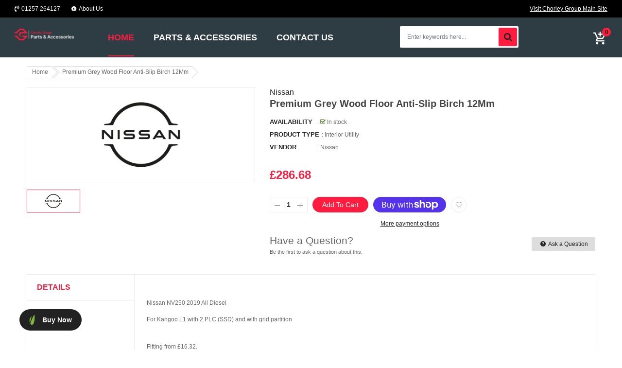

--- FILE ---
content_type: text/css
request_url: https://chorleygrouponline.co.uk/cdn/shop/t/8/assets/home-style.scss.css?v=121458604070878484751705336095
body_size: 5131
content:
@-webkit-keyframes color-change{0%{color:red}50%{color:#00f}to{color:red}}@-moz-keyframes color-change{0%{color:red}50%{color:#00f}to{color:red}}@-ms-keyframes color-change{0%{color:red}50%{color:#00f}to{color:red}}@-o-keyframes color-change{0%{color:red}50%{color:#00f}to{color:red}}@keyframes color-change{0%{color:red}50%{color:#00f}to{color:red}}.inline{display:inline-block}.header.header-style1 .dropdown-toggle:after{display:none}.header.header-style1 .header-top{background-color:#000;color:#fff;line-height:36px;font-size:12px;height:36px;padding:0 30px}.header.header-style1 .header-top #menu-menu-top-left1{float:left}.header.header-style1 .header-top .promotion-header a{text-decoration:underline}.header.header-style1 .header-top .header-links li{display:inline-block;margin-right:20px}.header.header-style1 .header-top .header-links li a i{padding-right:5px}.header.header-style1 .header-top .contain{display:inline-block;width:100%}.header.header-style1 .header-top a{color:#fff}.header.header-style1 .header-top a:hover{color:#ff1c3e}.header.header-style1 .header-top .toplink-item{display:inline-block;position:relative;padding-right:20px}.header.header-style1 .header-top .toplink-item .fa{padding-right:5px;font-size:12px;vertical-align:middle;line-height:36px}.header.header-style1 .sub-menu-right li{display:inline-block;position:relative;padding:0 10px}.header.header-style1 .sub-menu-right li:before{content:"";display:inline-block;height:15px;width:1px;position:absolute;right:0;bottom:13px;background:#0000}.header.header-style1 .sub-menu-right li:last-child{padding-right:0}.header.header-style1 .sub-menu-right li:last-child:before{display:none}.header.header-style1 .language-theme img{height:9px;vertical-align:inherit;margin-right:5px}.header.header-style1 .language-theme .dropdown-menu{top:calc(100% + 0px);min-width:7rem;width:100%}.header.header-style1 .language-theme .dropdown-menu li{border-bottom:1px solid #eaeaea}.header.header-style1 .language-theme .dropdown-menu li:last-child{border-bottom:none}.header.header-style1 .language-theme .dropdown-menu li a{font-size:12px;padding:2px 0;display:block;color:#444}.header.header-style1 .language-theme .dropdown-menu li a:hover{color:#ff1c3e}.header.header-style1 .language-theme .dropdown-menu li a img{padding-right:5px;vertical-align:unset}.header.header-style1 .language-theme .btn{background-color:transparent;border:0;padding:0;font-size:12px;color:#fff;text-transform:uppercase}.header.header-style1 .language-theme .btn:hover{color:#ff1c3e!important}.header.header-style1 .language-theme .btn span.fa{position:relative;top:1px;left:1px;color:#fff}.header.header-style1 .language-theme .btn:focus,.header.header-style1 .language-theme .btn:active{background:transparent;color:inhert;outline:none;box-shadow:none}.header.header-style1 .currency-wrapper{position:relative}.header.header-style1 .currency-wrapper label{color:#fff;text-transform:uppercase;font-size:12px}.header.header-style1 .currency-wrapper .currency-Picker{color:#fff;position:absolute;top:0;right:0;z-index:100;min-height:100%;width:100%}.header.header-style1 .currency-wrapper .currency-Picker:hover{color:#ff1c3e}.header.header-style1 .currency-wrapper .currency-Picker>a{opacity:0;display:block}.header.header-style1 .currency-wrapper .currency-Picker .drop-left{padding:12px 22px 12px 15px}.header.header-style1 .currency-wrapper .currency-Picker .drop-left a{font-size:12px;padding:2px 0;display:block;color:#444}.header.header-style1 .currency-wrapper .currency-Picker .drop-left a:hover{color:#ff1c3e}.header.header-style1 .currency-wrapper .currency-Picker .fa{position:relative;top:2px}.header.header-style1 .currency-wrapper:hover .currency-picker__wrapper .currency-picker{color:#ff1c3e}.header.header-style1 .currency-wrapper .dropdown-content{position:absolute;top:calc(100% + 0px);left:0;min-width:66px;width:101%;padding:5px 0;font-size:13px;text-align:left;list-style:none;background-color:#fff;border:1px solid #ddd;-webkit-box-shadow:0 2px 6px rgba(0,0,0,.1);box-shadow:0 2px 6px #0000001a;display:none}.header.header-style1 .currency-wrapper .dropdown-content>li{line-height:20px;border-bottom:1px solid #eaeaea}.header.header-style1 .currency-wrapper .dropdown-content>li:last-child{border-bottom:none}.header.header-style1 .currency-wrapper .dropdown-content.active{z-index:99;opacity:1;visibility:visible;top:100%}.header.header-style1 .search-header-w{position:relative;z-index:2;float:left;padding-right:40px}.header.header-style1 .search-header-w .btn-search-mobi{background:#ff1c3e;color:#fff;width:40px;height:40px;border-radius:100%;line-height:40px;padding:0}.header.header-style1 .search-header-w .btn-search-mobi:hover{background:#e80023}.header.header-style1 .search-header-w .btn-search-mobi.active .fa-search:before{content:"\f00d"}.header.header-style1 .search-header-w .form_search{z-index:1;position:relative}.header.header-style1 .search-header-w .form_search .open-search-bar.dropdown-toggle{font-size:12px;width:50px;text-align:center;color:#fff;cursor:pointer}@media (min-width: 992px) and (max-width: 1199px){.header.header-style1 .search-header-w .form_search .open-search-bar.dropdown-toggle{width:40px}}.header.header-style1 .search-header-w .form_search .open-search-bar.dropdown-toggle:hover{color:#ff1c3e}.header.header-style1 .search-header-w .form_search .open-search-bar.dropdown-toggle:after{display:none}.header.header-style1 .search-header-w .formSearch{padding:0;background:#fff;border-radius:3px}.header.header-style1 .search-header-w .form-control{padding-left:15px;padding-right:45px;height:44px;color:#666;border-radius:3px;display:inline-block;width:100%;border:none;box-shadow:none}.header.header-style1 .search-header-w .btn-search{border:none;height:38px;text-align:center;line-height:38px;padding:0;font-size:18px;color:#222;width:38px;background:#ff1c3e;box-shadow:none;border-radius:3px;position:absolute;top:3px;right:3px}.header.header-style1 .search-header-w .btn-search:hover{background:#e80023}.header.header-style1 .navbar-logo{width:10%}.header.header-style1 .search-header-w{width:20%;padding:18px 0 20px}@media (min-width: 1650px){.header.header-style1 .search-header-w{width:35%}}.header.header-style1 .middle-right{width:15%;padding-top:23px}@media (min-width: 992px) and (max-width: 1199px){.header.header-style1 .middle-right{width:6%}}@media (min-width: 1200px){.header.header-style1 .main-megamenu ul.nav{padding-left:70px}}.header.header-style1 .horizontal_menu{width:55%;float:left;position:relative}@media (min-width: 1650px){.header.header-style1 .horizontal_menu{width:40%}}@media (min-width: 992px) and (max-width: 1199px){.header.header-style1 .horizontal_menu{width:64%}}.header.header-style1 .horizontal_menu #shopify-section-ss-mainmenu{margin:0 auto}.header.header-style1 .horizontal_menu #shopify-section-ss-mainmenu .ss_menu_lv1:first-child a .ss_megamenu_title{color:#ff1c3e}.header.header-style1 .horizontal_menu #shopify-section-ss-mainmenu .ss_menu_lv1:first-child a .ss_megamenu_title:before{width:100%}.header.header-style1 .horizontal_menu #shopify-section-ss-mainmenu .ss_menu_lv1{padding:28px 0;margin-right:40px;border-radius:0}.header.header-style1 .horizontal_menu #shopify-section-ss-mainmenu .ss_menu_lv1 a .ss_megamenu_title{position:relative;padding:29px 0}.header.header-style1 .horizontal_menu #shopify-section-ss-mainmenu .ss_menu_lv1 a .ss_megamenu_title:before{content:"";width:0;height:2px;background:#ff1c3e;position:absolute;bottom:0;left:0;-webkit-transition:all .5s;-moz-transition:all .5s;-ms-transition:all .5s;-o-transition:all .5s;transition:all .5s}.header.header-style1 .horizontal_menu #shopify-section-ss-mainmenu .ss_menu_lv1:hover a .ss_megamenu_title:before{width:100%}.header.header-style1 .horizontal_menu #shopify-section-ss-mainmenu .ss_menu_lv1:hover a .ss_megamenu_title{color:#ff1c3e}.header.header-style1 .horizontal_menu #shopify-section-ss-mainmenu .ss_menu_lv1 .products-listing .product-layout .product-item{padding:0 10px}.header.header-style1 .horizontal_menu #shopify-section-ss-mainmenu .ss_menu_lv1 .products-listing .product-layout .product-item .button-link{line-height:37px}.header.header-style1 .horizontal_menu #shopify-section-ss-mainmenu .ss_menu_lv1 .products-listing .product-layout .product-item .button-link .btn_df{font-size:14px}.header.header-style1 .horizontal_menu #shopify-section-ss-mainmenu .ss_menu_lv1 .products-listing .product-layout .product-item .right-block{padding:0}.header.header-style1 .horizontal_menu #shopify-section-ss-mainmenu .ss_menu_lv1 .products-listing .product-layout .product-item .right-block .caption h4{margin-top:14px}.header.header-style1 .horizontal_menu #shopify-section-ss-mainmenu .ss_menu_lv1 .products-listing .product-layout .product-item .right-block .caption h4 a{font-size:15px}.header.header-style1 .horizontal_menu #shopify-section-ss-mainmenu .ss_menu_lv1 .products-listing .product-layout .product-item .right-block .price-new{font-size:18px}.header.header-style1 .horizontal_menu #shopify-section-ss-mainmenu .ss_menu_lv1 .products-listing .product-layout .product-item .right-block .price-old{font-size:16px}.header.header-style1 .header-middle{width:100%;text-align:center;z-index:3;background:#2e3d43;padding:0 30px;display:inline-flex}.header.header-style1 .header-middle .inner{float:right;text-align:left}.header.header-style1 .header-middle .sign-account{margin-right:35px;line-height:18px;float:left}@media (min-width: 992px) and (max-width: 1199px){.header.header-style1 .header-middle .sign-account{display:none}}.header.header-style1 .header-middle .sign-account .hello{font-size:11px;color:#fff}.header.header-style1 .header-middle .sign-account .account{position:relative}.header.header-style1 .header-middle .sign-account .account>a{color:#fff;font-weight:700}.header.header-style1 .header-middle .sign-account .account>a:hover{color:#ff1c3e}.header.header-style1 .header-middle .returns{margin-right:35px;line-height:18px;float:left}@media (max-width: 1650px){.header.header-style1 .header-middle .returns{display:none}}.header.header-style1 .header-middle .returns .lnk1{font-size:12px}.header.header-style1 .header-middle .returns .lnk2{font-weight:700}.header.header-style1 .header-middle .returns a{color:#fff}.header.header-style1 .header-middle .returns a:hover{color:#ff1c3e}.header.header-style1 .header-middle .cart{display:inline-block;position:relative;float:right}.header.header-style1 .header-middle .cart .fa{padding-right:5px;font-size:16px;vertical-align:middle;line-height:36px}.header.header-style1 .header-middle .minicart-header{padding:5px 0}.header.header-style1 .header-middle .minicart-header .site-header__carts{color:#fff}.header.header-style1 .header-middle .minicart-header i{vertical-align:middle;display:block;margin-bottom:10px;font-size:30px}.header.header-style1 .header-middle .minicart-header .cart-title{font-size:14px;text-transform:uppercase;font-weight:600;color:#111;margin-bottom:2px;display:none}.header.header-style1 .header-middle .minicart-header .items{display:none}.header.header-style1 .header-middle .minicart-header .cout_cart{font-size:12px;color:#111;font-weight:600;position:absolute;right:-7px;top:-2px;background-color:#ff1c3e;width:18px;height:18px;line-height:18px;border-radius:50%;text-align:center}.header.header-style1 .header-middle .minicart-header .cart-total{display:none}.header.header-style1 .header-middle .minicart-header .block-content{position:absolute;top:100%;right:0;left:inherit;z-index:99;background:#fff;overflow:hidden;width:300px;height:auto;border:none;border-radius:0;padding:0}.header.header-style1 .header-middle .minicart-header .block-content .no-items{color:#222;padding:20px;text-align:center}.header.header-style1 .header-middle .minicart-header .block-content .no-items .text-continue{font-size:13px;text-transform:uppercase}.header.header-style1 .header-middle .minicart-header .block-content .head-minicart{background-color:#ff1c3e;color:#fff;height:40px;line-height:40px;padding:0 24px;font-size:116.6%;display:none}.header.header-style1 .header-middle .minicart-header .block-content .head-minicart .label-products{float:left}.header.header-style1 .header-middle .minicart-header .block-content .head-minicart .label-price{float:right}.header.header-style1 .header-middle .minicart-header .block-content .mini-products-list{max-height:330px;overflow-y:auto;overflow-x:hidden;padding:20px 10px 20px 15px;background-color:#f2f2f2;display:block!important}.header.header-style1 .header-middle .minicart-header .block-content .mini-products-list .product-details{position:relative;float:left;display:table;width:calc(100% - 80px)}.header.header-style1 .header-middle .minicart-header .block-content .mini-products-list .product-details .inner-left{margin:0;vertical-align:top;text-align:left;line-height:20px}.header.header-style1 .header-middle .minicart-header .block-content .mini-products-list .product-details .inner-left .option{color:#666;font-size:15px}.header.header-style1 .header-middle .minicart-header .block-content .mini-products-list .product-details .product-price{text-align:left}.header.header-style1 .header-middle .minicart-header .block-content .mini-products-list .item .product-price .price{font-weight:700;color:#222}.header.header-style1 .header-middle .minicart-header .block-content .mini-products-list li.item a.btn-remove{position:absolute;right:-5px;bottom:-7px}.header.header-style1 .header-middle .minicart-header .block-content .mini-products-list li.item .product-name{margin:0;line-height:16px}.header.header-style1 .header-middle .minicart-header .block-content .mini-products-list li.item .product-name a{color:#000;line-height:100%;font-weight:500;font-size:13px}.header.header-style1 .header-middle .minicart-header .block-content .mini-products-list li.item .product-name a:hover{color:#ff1c3e}.header.header-style1 .header-middle .minicart-header .block-content .mini-products-list .product-image{border:1px solid #ebebeb;display:block}.header.header-style1 .header-middle .minicart-header .block-content .mini-products-list li.item{width:100%;display:table}.header.header-style1 .header-middle .minicart-header .block-content .mini-products-list li.item a.btn-remove{background:url(//chorleygrouponline.co.uk/cdn/shop/t/8/assets/del-minicart.png?v=133976330336088215651624004139) no-repeat;width:17px;height:16px}.header.header-style1 .header-middle .minicart-header .block-content .mini-products-list li.item~li{padding-top:20px}.header.header-style1 .header-middle .minicart-header .block-content .mini-products-list .product-img-wrap{position:relative;float:left;width:70px;margin-right:10px;display:table-cell;min-width:70px}.header.header-style1 .header-middle .minicart-header .block-content .bottom-action .price-total-w{border-top:1px solid #ebebeb;border-bottom:1px solid #ebebeb;padding:10px 15px;color:#222;font-weight:700;text-transform:uppercase;font-size:13px}.header.header-style1 .header-middle .minicart-header .block-content .bottom-action .price-total-w .price-total{float:right;font-size:16px;color:#ff1c3e}.header.header-style1 .header-middle .minicart-header .block-content .bottom-action .button-wrapper{padding:20px 23px;display:inline-block;text-align:left;display:flex;overflow:hidden}.header.header-style1 .header-middle .minicart-header .block-content .bottom-action .button-wrapper a:hover{cursor:pointer}.header.header-style1 .header-middle .minicart-header .block-content .bottom-action .button-wrapper .link-button{background-color:#fff;color:#222;font-weight:400;text-transform:uppercase;padding:5px 15px;margin-left:10px;margin-top:12px;border-radius:0;border:2px solid #222;font-size:13px}.header.header-style1 .header-middle .minicart-header .block-content .bottom-action .button-wrapper .link-button:hover{background:#ff1c3e;border-color:#ff1c3e;color:#222}.header.header-style1 .header-middle .minicart-header .block-content .bottom-action .button-wrapper .link-button.btn-gotocart{margin-left:0}.header.header-style1 .header-middle .minicart-header .block-content .price-total-w .label-price-total{float:left}.header.header-style1 .header-middle .minicart-header .product-details-bottom{font-size:91.6%;color:#666}.header.header-style1 .header-middle .minicart-header .product-details-bottom .price{margin-left:10px}.header.header-style1 .header-middle .minicart-header .subtotal .label{font-weight:400;vertical-align:middle}.header.header-style1 .header-middle .minicart-header .actions{text-align:center;background:#fff;padding:0}.header.header-style1 .header-middle .minicart-header .actions button.button.btn-update{margin-right:0}.header.header-style1 .header-middle .minicart-header .block-content .actions .more-desc{display:inline-block;float:left;line-height:38px;font-size:133.3%;font-weight:700;text-transform:uppercase;padding-left:15px}.header.header-style1 .header-middle .minicart-header .block-content .mini-products-list .product-details .short-description{margin-top:10px}.header.header-style1 .header-middle .minicart-header .block-content .mini-products-list .product-details-bottom strong{font-weight:400}.header.header-style1 .header-middle .minicart-header .block-content .bottom-action .button{overflow:visibler}.header.header-style1 .header-middle .minicart-header .actions button.button{float:none}.header.header-style1 .header-middle .minicart-header .shopcart:after{display:none}.header.header-style1 .header-middle .minicart-header .shopcart .cart_ico{float:left;text-align:center;position:relative;cursor:pointer;padding:26px 24px;background:#ff1c3e;height:96px;border-top-right-radius:6px;border-bottom-right-radius:6px}.header.header-style1 .header-middle .minicart-header .shopcart .cart_ico .fa{font-size:45px;color:#fff}.header.header-style1 .header-middle .navbar-logo{float:left}@media (max-width: 991px){.header.header-style1 .header-middle .navbar-logo{display:none}}.header.header-style1 .header-middle .navbar-logo .site-header-logo{padding:23px 0 15px}@media (min-width: 992px) and (max-width: 1199px){.header.header-style1 .header-middle .navbar-logo .site-header-logo .site-header-logo-image img{width:95%}}.header.header-style1 .header-middle .navbar-logo .site-header-logo h2{padding:0;margin:0}.header.header-style1 .header-middle .navbar-logo .site-header-logo h2 a{color:#fff;text-transform:uppercase}@media (max-width: 1199px){.header.header-style1 .header-middle .navbar-logo{max-width:122px}.header.header-style1 .header-middle .navbar-logo .site-header-logo{padding:29px 0 15px}}.header.header-style1 .middle-right{float:right}.header.header-style1 .header-bottom{text-align:center;background:#2e3d43;color:#fff;padding:10px}.header.header-style1 .header-bottom ul li{display:inline-block;position:relative;padding:0 20px;line-height:20px;border-right:1px solid #fff}.header.header-style1 .header-bottom ul li:last-child{border:none}.header.header-style1 .header-bottom ul li .more{color:#fff;text-decoration:underline}.header.header-style1 .header-bottom ul li .more:hover{color:#ff1c3e}@media (min-width: 992px){.header.header-style1 .main-wrap{position:relative}.header.header-style1 .main-megamenu ul.nav>li.dropdown{position:relative}.header.header-style1 .main-megamenu ul.nav>li>a{font-weight:600;color:#fff;text-transform:uppercase;position:relative;background:transparent}}@media (min-width: 992px){.header-fixed.stickytop .compad_hidden{display:none!important}.header-fixed.stickytop .header-center{box-shadow:1px 0 24px #00000012;padding:20px 0;position:fixed;transition:all .3s ease;top:0!important;left:0;right:0;background:#fff;display:inline-block;z-index:5;box-shadow:0 0 3px #0c0d0e1a,0 4px 20px #0c0d0e09,0 1px 1px #0c0d0e06}.header-fixed.stickytop .header-center .horizontal_menu{padding-left:0}.header.header-style1 .vertical-content:hover .vertical-wrapper{visibility:visible;opacity:1;display:block}.header.header-style1 .vertical-wrapper{visibility:hidden;opacity:0;display:none;top:100%!important;width:100%;position:absolute;background:#fff;left:0;z-index:3}}@media (min-width: 992px) and (min-width: 1200px){.template-index .header.header-style1 .vertical-wrapper{visibility:visible;opacity:1;display:block;top:100%!important;left:0;z-index:3;width:100%;position:absolute}}.currency-picker__wrapper{position:relative;margin:0;vertical-align:middle;display:flex}.currency-picker__wrapper .currency-picker__label{display:none}.currency-picker__wrapper .fa{margin:0 5px;line-height:42px}.currency-picker__wrapper .currency-picker{margin:0;font-weight:400;position:relative;-webkit-appearance:none;-moz-appearance:none;appearance:none;background:transparent;color:#fff;border:none}.currency-picker__wrapper .currency-picker:hover{color:#ff1c3e}.logo-mobiles{padding-top:10px;padding-left:37px}div.mobile-menu{-webkit-transform:translateZ(0);will-change:transform;display:block;width:300px;position:fixed;top:0;bottom:0;left:-300px;z-index:99;overflow-y:auto;overflow-x:hidden;-webkit-overflow-scrolling:auto;background-color:#232528;visibility:hidden;opacity:0;-webkit-transition:all .4s cubic-bezier(.46,.01,.32,1);-moz-transition:all .4s cubic-bezier(.46,.01,.32,1);-ms-transition:all .4s cubic-bezier(.46,.01,.32,1);-o-transition:all .4s cubic-bezier(.46,.01,.32,1);transition:all .4s cubic-bezier(.46,.01,.32,1)}div.mobile-menu.nav-open{visibility:visible;opacity:1;-webkit-transform:translateX(300px);-moz-transform:translateX(300px);-ms-transform:translateX(300px);-o-transform:translateX(300px)}div.mobile-menu .logo-nav{padding:20px 10px 15px;text-align:center;position:relative;background:#2c3e50}div.mobile-menu .logo-nav .menu-remove{position:absolute;right:15px;top:15px;font-size:12px}div.mobile-menu .logo-nav .menu-remove i{font-size:16px;cursor:pointer;color:#666}div.mobile-menu .currency-picker__wrapper,div.mobile-menu .currency-picker__wrapper .currency-picker,div.mobile-menu .language-theme .btn{color:#fff!important}div.mobile-menu .site_nav_mobile{clear:both;text-align:left}div.mobile-menu .site_nav_mobile .space_mega{margin-bottom:15px}div.mobile-menu .site_nav_mobile .sub-menu{display:none}div.mobile-menu .site_nav_mobile>.menu-item>a{text-align:left;color:#fff!important;border-bottom:1px solid #111112;box-shadow:0 1px #ffffff1a;text-transform:uppercase;font-size:13px;padding:10px 30px 10px 15px;display:block}div.mobile-menu .site_nav_mobile>.menu-item>a>span.caret{margin-right:-15px}div.mobile-menu .site_nav_mobile>.menu-item>a:hover{color:#ff1c3e!important}div.mobile-menu .site_nav_mobile>.menu-item>a img{width:100%}div.mobile-menu .site_nav_mobile>.menu-item a{color:#fff!important;font-size:13px;border-bottom:1px solid #111;box-shadow:0 1px #ffffff1a}div.mobile-menu .site_nav_mobile>.menu-item a span.caret{float:right}div.mobile-menu .site_nav_mobile>.menu-item a:hover{color:#ff1c3e!important}div.mobile-menu .site_nav_mobile .sub-menu .sub-menu>.menu-item a{font-size:13px;padding:5px 0;display:block}div.mobile-menu .site_nav_mobile .spaceMega{margin-bottom:10px}div.mobile-menu .site_nav_mobile .ss_product_mega{padding:15px 20px}div.mobile-menu .site_nav_mobile .ss_product_mega .left-block .grid-view-item__link{background:#fff}div.mobile-menu .site_nav_mobile .ss_product_mega .left-block .button-link a{padding:0}div.mobile-menu .site_nav_mobile .ss_product_mega .right-block a{border:none!important;box-shadow:none!important}div.mobile-menu .site_nav_mobile .ss_product_mega .megatitle{text-transform:uppercase;margin-bottom:10px;color:#fff}div.mobile-menu .site_nav_mobile .ss_product_mega .products-listing.grid{padding:0}div.mobile-menu .site_nav_mobile .ss_product_mega .products-listing.grid .product-layout .product-item-container{margin:0}.mobile-screen{position:fixed;width:100%;height:100%;top:0;left:0;background-color:#0006;z-index:-1;-webkit-transition:all .3s ease;-moz-transition:all .3s ease;-ms-transition:all .3s ease;-o-transition:all .3s ease;transition:all .3s ease;opacity:0;visibility:hidden}.mobile-screen.nav-open{z-index:98;opacity:1;visibility:visible}header.header-style1 .header-mobile{background:#2c3e50;padding:5px 0;box-shadow:0 4px 6px #cdcdcda6;border-bottom:1px solid #eee;margin-bottom:10px}header.header-style1 .header-mobile .justify-content-between{position:relative}header.header-style1 .header-mobile .group-nav__ico{display:inline-block;padding:9px 5px 0;float:left}header.header-style1 .header-mobile .group-nav__ico:last-child{padding-right:0}header.header-style1 .header-mobile .group-nav__ico .mob-menu{position:absolute;left:0}header.header-style1 .header-mobile .group-nav__ico .mob-menu .material-icons{color:#ff1c3e;background:#111;width:25px;height:25px;line-height:26px;text-align:center;border-radius:4px}header.header-style1 .header-mobile .group-nav__ico .material-icons{color:#fff}header.header-style1 .header-mobile .group-nav__ico .dropdown-content{right:0;left:auto}header.header-style1 .header-mobile .group-nav__ico .dropdown-content.sn .fa{min-width:16px}header.header-style1 .header-mobile .group-nav__account .account-content{display:block;right:auto;height:100%;top:0;left:0;-webkit-transform:translate(-100%,0);-ms-transform:translate(-100%,0);transform:translate(-100%);-webkit-transform:translate3d(-100%,0,0);transform:translate3d(-100%,0,0);-webkit-transition:-webkit-transform .3s ease;transition:-webkit-transform .3s ease;transition:transform .3s ease;transition:transform .3s ease,-webkit-transform .3s ease;position:fixed;background:#fff;z-index:99;width:300px}header.header-style1 .header-mobile .group-nav__account .account-content .account-remove{border-bottom:1px solid #ddd}header.header-style1 .header-mobile .group-nav__account .account-content .account-remove .title{color:#666;font-size:14px;padding:15px 0 14px 20px;text-transform:uppercase;margin-bottom:0;background:transparent}header.header-style1 .header-mobile .group-nav__account .account-content .account-remove .close-account{background:transparent;font-size:14px;padding:10px 12px 10px 19px;display:block;cursor:pointer;width:100%;position:absolute;right:9px;top:0;text-align:right}header.header-style1 .header-mobile .group-nav__account .account-content .account-remove .close-account i{color:#666;font-size:20px}header.header-style1 .header-mobile .group-nav__account .account-content .account-remove .close-account:hover i{color:#ff1c3e}header.header-style1 .header-mobile .group-nav__account .account-content .content{padding:20px}header.header-style1 .header-mobile .group-nav__account .account-content .content li{padding:5px 0;color:#999}header.header-style1 .header-mobile .group-nav__account .account-content .content li .fa{padding-right:5px;font-size:12px}header.header-style1 .header-mobile .group-nav__account .account-content .content li a{color:#999}header.header-style1 .header-mobile .group-nav__account .account-content .content li:hover .fa,header.header-style1 .header-mobile .group-nav__account .account-content .content li:hover a{color:#ff1c3e}header.header-style1 .header-mobile .group-nav__account.active .account-content{display:block;right:auto;top:0;-webkit-transform:translate(0,0);-ms-transform:translate(0,0);transform:translate(0);-webkit-transform:translate3d(0,0,0);transform:translateZ(0)}header.header-style1 .header-mobile .group-nav__cart .minicart-header{position:relative}header.header-style1 .header-mobile .group-nav__cart .minicart-header .block-content{display:block;right:auto;height:100%;top:0;left:0;-webkit-transform:translate(-100%,0);-ms-transform:translate(-100%,0);transform:translate(-100%);-webkit-transform:translate3d(-100%,0,0);transform:translate3d(-100%,0,0);-webkit-transition:-webkit-transform .3s ease;transition:-webkit-transform .3s ease;transition:transform .3s ease;transition:transform .3s ease,-webkit-transform .3s ease;position:fixed;background:#fff;z-index:99;width:300px}header.header-style1 .header-mobile .group-nav__cart .minicart-header .block-content .cart-remove{border-bottom:1px solid #ddd}header.header-style1 .header-mobile .group-nav__cart .minicart-header .block-content .cart-remove .title{color:#666;font-size:14px;padding:15px 0 14px 20px;text-transform:uppercase;margin-bottom:0}header.header-style1 .header-mobile .group-nav__cart .minicart-header .block-content .cart-remove .close-cart{font-size:14px;padding:10px 12px 10px 19px;display:block;cursor:pointer;width:100%;position:absolute;right:9px;top:0;text-align:right}header.header-style1 .header-mobile .group-nav__cart .minicart-header .block-content .cart-remove .close-cart i{color:#666;font-size:20px}header.header-style1 .header-mobile .group-nav__cart .minicart-header .block-content .cart-remove .close-cart:hover i{color:#ff1c3e}header.header-style1 .header-mobile .group-nav__cart .minicart-header .block-content .no-items{color:#222;padding:46px 20px 43px;text-align:center}header.header-style1 .header-mobile .group-nav__cart .minicart-header .block-content .no-items .text-continue{font-size:13px;text-transform:uppercase}header.header-style1 .header-mobile .group-nav__cart .minicart-header .block-content .head-minicart{background-color:#ff1c3e;color:#fff;height:40px;line-height:40px;padding:0 24px;font-size:116.6%;display:none}header.header-style1 .header-mobile .group-nav__cart .minicart-header .block-content .head-minicart .label-products{float:left}header.header-style1 .header-mobile .group-nav__cart .minicart-header .block-content .head-minicart .label-price{float:right}header.header-style1 .header-mobile .group-nav__cart .minicart-header .block-content .mini-products-list{max-height:330px;overflow-y:auto;overflow-x:hidden;padding:20px 10px 20px 15px;background-color:#f2f2f2;display:block!important}header.header-style1 .header-mobile .group-nav__cart .minicart-header .block-content .mini-products-list .product-details{position:relative;float:left;display:table;width:calc(100% - 80px)}header.header-style1 .header-mobile .group-nav__cart .minicart-header .block-content .mini-products-list .product-details .inner-left{margin:0;vertical-align:top;text-align:left;line-height:20px}header.header-style1 .header-mobile .group-nav__cart .minicart-header .block-content .mini-products-list .product-details .inner-left .option{color:#666;font-size:15px}header.header-style1 .header-mobile .group-nav__cart .minicart-header .block-content .mini-products-list .product-details .product-price{text-align:left}header.header-style1 .header-mobile .group-nav__cart .minicart-header .block-content .mini-products-list .item .product-price .price{font-weight:700;color:#222}header.header-style1 .header-mobile .group-nav__cart .minicart-header .block-content .mini-products-list li.item a.btn-remove{position:absolute;right:-5px;bottom:-7px}header.header-style1 .header-mobile .group-nav__cart .minicart-header .block-content .mini-products-list li.item .product-name{margin:0;line-height:16px}header.header-style1 .header-mobile .group-nav__cart .minicart-header .block-content .mini-products-list li.item .product-name a{color:#000;line-height:100%;font-weight:500;font-size:13px}header.header-style1 .header-mobile .group-nav__cart .minicart-header .block-content .mini-products-list li.item .product-name a:hover{color:#ff1c3e}header.header-style1 .header-mobile .group-nav__cart .minicart-header .block-content .mini-products-list .product-image{border:1px solid #ebebeb;display:block}header.header-style1 .header-mobile .group-nav__cart .minicart-header .block-content .mini-products-list li.item{width:100%;display:table}header.header-style1 .header-mobile .group-nav__cart .minicart-header .block-content .mini-products-list li.item a.btn-remove{background:url(//chorleygrouponline.co.uk/cdn/shop/t/8/assets/del-minicart.png?v=133976330336088215651624004139) no-repeat;width:17px;height:16px}header.header-style1 .header-mobile .group-nav__cart .minicart-header .block-content .mini-products-list li.item~li{padding-top:20px}header.header-style1 .header-mobile .group-nav__cart .minicart-header .block-content .mini-products-list .product-img-wrap{position:relative;float:left;width:70px;margin-right:10px;display:table-cell;min-width:70px}header.header-style1 .header-mobile .group-nav__cart .minicart-header .block-content .bottom-action .price-total-w{border-top:1px solid #ebebeb;border-bottom:1px solid #ebebeb;padding:10px 15px;color:#222;font-weight:700;text-transform:uppercase;font-size:13px}header.header-style1 .header-mobile .group-nav__cart .minicart-header .block-content .bottom-action .price-total-w .price-total{float:right;font-size:16px;color:#ff1c3e}header.header-style1 .header-mobile .group-nav__cart .minicart-header .block-content .bottom-action .button-wrapper{padding:20px 23px;text-align:left;justify-content:center;width:100%;display:flex;overflow:hidden}header.header-style1 .header-mobile .group-nav__cart .minicart-header .block-content .bottom-action .button-wrapper a:hover{cursor:pointer}header.header-style1 .header-mobile .group-nav__cart .minicart-header .block-content .bottom-action .button-wrapper .link-button{background-color:#fff;color:#222;font-weight:400;text-transform:uppercase;padding:5px 15px;margin-left:10px;margin-top:12px;border-radius:0;border:2px solid #222;font-size:13px}header.header-style1 .header-mobile .group-nav__cart .minicart-header .block-content .bottom-action .button-wrapper .link-button:hover{background:#ff1c3e;border-color:#ff1c3e;color:#fff}header.header-style1 .header-mobile .group-nav__cart .minicart-header .block-content .bottom-action .button-wrapper .link-button.btn-gotocart{margin-left:0}header.header-style1 .header-mobile .group-nav__cart .minicart-header .block-content .price-total-w .label-price-total{float:left}header.header-style1 .header-mobile .group-nav__cart .minicart-header.active .block-content{display:block;right:auto;top:0;-webkit-transform:translate(0,0);-ms-transform:translate(0,0);transform:translate(0);-webkit-transform:translate3d(0,0,0);transform:translateZ(0)}header.header-style1 .header-mobile .group-nav__cart .minicart-header .shopcart .cart_icos{display:inline-block;position:relative;width:24px;height:24px;background:url(//chorleygrouponline.co.uk/cdn/shop/t/8/assets/icon-cart-w.png?v=37651944793482071411624004147) no-repeat center center}header.header-style1 .header-mobile .group-nav__cart .minicart-header .shopcart .cout_carts{width:18px;height:18px;line-height:18px;text-align:center;border-radius:100%;position:absolute;top:-7px;left:18px;font-size:10px;color:#fff;background-color:#ff1c3e}header.header-style1 .header-mobile .group-nav__cart .minicart-header .shopcart .cout_item{position:absolute;top:10px;left:-7px;background:#ff1c3e;color:#111;font-size:11px;width:18px;height:18px;line-height:18px;border-radius:50%;text-align:center}header.header-style1 .header-mobile .group-nav__search .form_search{position:absolute;width:100%;left:0;right:0;background:#f5f5f5;padding:5px 15px;display:none;height:44px;margin-top:0;margin-bottom:0;z-index:9}header.header-style1 .header-mobile .group-nav__search .form_search .formSearch{position:relative;width:100%;display:flex}header.header-style1 .header-mobile .group-nav__search .form_search .formSearch:focus{box-shadown:none}header.header-style1 .header-mobile .group-nav__search .form_search .formSearch .btn,header.header-style1 .header-mobile .group-nav__search .form_search .formSearch .form-control{border-radius:0;border:none;cursor:pointer}header.header-style1 .header-mobile .group-nav__search .form_search .box-results{display:none}header.header-style1 .header-mobile .group-nav__currency .currency-toggle i{font-size:19px;color:#fff;line-height:27px}header.header-style1 .header-mobile .group-nav__currency .currency-content{display:block;right:auto;height:100%;top:0;left:0;-webkit-transform:translate(-100%,0);-ms-transform:translate(-100%,0);transform:translate(-100%);-webkit-transform:translate3d(-100%,0,0);transform:translate3d(-100%,0,0);-webkit-transition:-webkit-transform .3s ease;transition:-webkit-transform .3s ease;transition:transform .3s ease;transition:transform .3s ease,-webkit-transform .3s ease;position:fixed;background:#fff;z-index:99;width:300px}header.header-style1 .header-mobile .group-nav__currency .currency-content .currency-remove{border-bottom:1px solid #ddd}header.header-style1 .header-mobile .group-nav__currency .currency-content .currency-remove .title{color:#666;font-size:14px;padding:15px 0 14px 20px;text-transform:uppercase;margin-bottom:0}header.header-style1 .header-mobile .group-nav__currency .currency-content .currency-remove .close-currency{font-size:14px;padding:10px 12px 10px 19px;display:block;cursor:pointer;width:100%;position:absolute;right:9px;top:0;text-align:right}header.header-style1 .header-mobile .group-nav__currency .currency-content .currency-remove .close-currency i{color:#666;font-size:20px}header.header-style1 .header-mobile .group-nav__currency .currency-content .currency-remove .close-currency:hover i{color:#ff1c3e}header.header-style1 .header-mobile .group-nav__currency .currency-content .currency-language{padding:20px}header.header-style1 .header-mobile .group-nav__currency h4{font-size:13px;text-transform:uppercase;color:#222}header.header-style1 .header-mobile .group-nav__currency.active .currency-content{display:block;right:auto;top:0;-webkit-transform:translate(0,0);-ms-transform:translate(0,0);transform:translate(0);-webkit-transform:translate3d(0,0,0);transform:translateZ(0)}header.header-style1 .header-mobile .group-nav__currency .language-theme{position:relative}header.header-style1 .header-mobile .group-nav__currency .language-theme img,header.header-style1 .header-mobile .group-nav__currency .language-theme button{display:none}header.header-style1 .header-mobile .group-nav__currency .language-theme .dropdown-menu{display:block!important;position:relative;float:none}header.header-style1 .header-mobile .group-nav__currency .language-theme .dropdown-content a{display:block;color:#666;font-size:13px}header.header-style1 .header-mobile .group-nav__currency .language-theme .dropdown-content a.active{color:#ff1c3e}header.header-style1 .header-mobile .group-nav__currency .language-theme .dropdown-content a:first-child{color:#ff1c3e}header.header-style1 .header-mobile .group-nav__currency .currency{margin-top:20px}header.header-style1 .header-mobile .group-nav__currency .currency .currency-picker__wrapper,header.header-style1 .header-mobile .group-nav__currency .currency .dropdown-toggle{display:none!important}header.header-style1 .header-mobile .group-nav__currency .currency .currency-wrapper .currency-Picker{display:block!important;position:relative;float:none}header.header-style1 .header-mobile .group-nav__currency .currency .currency-wrapper .currency-Picker .dropdown-content{display:block!important;position:relative;float:none;padding:5px 0;top:0}header.header-style1 .header-mobile .group-nav__currency .currency .currency-wrapper .currency-Picker .dropdown-content a{display:block;color:#666;font-size:13px}header.header-style1 .header-mobile .group-nav__currency .currency .currency-wrapper .currency-Picker .dropdown-content a.active{color:#ff1c3e}footer .footer-1 a{color:#fff6}footer .footer-1 a:hover{color:#ff1c3e}footer .footer-1 .footer-top{border-bottom:4px solid #ff1c3e}footer .footer-1 .modtitle{color:#fff;font-size:16px;line-height:20px;margin-bottom:10px;padding-bottom:20px;position:relative;font-weight:600;text-transform:uppercase}footer .footer-1 .modtitle:before{background-color:#fff;content:"";height:1px;position:absolute;bottom:13px;left:0;width:30px;z-index:3}@media (min-width: 992px){footer .footer-1 .inner_payment{margin-top:25px}footer .footer-1 .contact-us .footer-block h3.footer-block-title{color:#fff;font-size:20px;line-height:25px;margin-bottom:10px;padding-bottom:0;position:relative;font-weight:700;text-transform:capitalize}}footer .footer-1 .socials-wraps ul{display:inline-block;vertical-align:middle;margin:10px 0 0}footer .footer-1 .socials-wraps ul li{display:inline-block;margin-right:5px}footer .footer-1 .socials-wraps ul li a{border-radius:0;display:inline-block;text-align:center;font-size:13px;width:34px;height:34px;line-height:32px!important;background:#191919;color:#fff}footer .footer-1 .socials-wraps ul li a:hover{color:#222!important;background:#ff1c3e}footer .footer-1 .app-mobile{margin-left:30px;margin-top:28px}footer .footer-1 .app-mobile .ico-mobile{border-left:1px solid #ff1c3e;padding-left:55px;padding-right:15px;float:left}footer .footer-1 .app-mobile .content-app{line-height:100%}footer .footer-1 .app-mobile .content-app h3{font-family:Inter Light 300;font-size:20px;color:#ff1c3e;font-weight:700;margin:0}footer .footer-1 .app-mobile .content-app a{color:#fff;font-size:12px}footer .footer-1 .app-mobile .content-app a:hover{color:#ff1c3e}footer .footer-1 .opening-hours ul li{line-height:25px}footer .footer-1 .opening-hours ul li span{color:#fff}footer .footer-1 .footer-newsletter{padding:22px 0;display:table;width:100%}footer .footer-1 .footer-newsletter .title-block{display:table-cell;width:45%}@media (max-width: 991px){footer .footer-1 .footer-newsletter .title-block{display:none}}footer .footer-1 .footer-newsletter .title-block h3{font-weight:700;margin-right:40px;margin-bottom:0;font-size:26px;text-transform:uppercase;color:#ff1c3e;line-height:100%}footer .footer-1 .footer-newsletter .newsletter{margin-top:6px}footer .footer-1 .footer-newsletter .footer-block-content{display:table-cell;width:55%;vertical-align:top}footer .footer-1 .footer-newsletter .input-group{margin-bottom:0!important;display:table}footer .footer-1 .footer-newsletter .input-group input{line-height:40px;height:40px;padding:0 55px 0 20px;width:100%;box-shadow:none;background-color:#fff;vertical-align:middle;font-size:12px;display:inline-block;border:none;border-radius:0}footer .footer-1 .footer-newsletter .input-group button{border:0 none;font-size:16px;width:50px;height:34px;line-height:34px;padding:0;position:absolute;right:3px;top:3px;color:#000;border-radius:0;text-transform:uppercase;background:#ff1c3e}footer .footer-1 .footer-newsletter .input-group button:hover{opacity:.8}@media (min-width: 992px){footer .footer-1 .footer-block h3.footer-block-title{font-weight:700;font-size:20px;color:#fff;margin-bottom:10px}footer .footer-1 .footer-block h3.footer-block-title .expander{display:none}}@media (max-width: 991px){footer .footer-1 .footer-block h3.footer-block-title{background:#4a5678;height:34px;line-height:34px;padding:0 10px;font-size:13px;color:#fff;font-weight:700;text-transform:uppercase}footer .footer-1 .footer-block h3.footer-block-title .expander{float:right;outline:none}footer .footer-1 .footer-block h3.footer-block-title .expander fa:before{-webkit-transition:all .3s ease;-moz-transition:all .3s ease;-ms-transition:all .3s ease;-o-transition:all .3s ease;transition:all .3s ease}footer .footer-1 .footer-block h3.footer-block-title.open .expander .fa:before{content:"\f068"}}@media (max-width: 991px){footer .footer-1 .footer-block .footer-block-content{display:none}}footer .footer-1 .footer-block .footer-block-content li{color:#fff6;line-height:30px;position:relative}footer .footer-1 .footer-block .footer-block-content li a{display:inline-block;border:0 none;line-height:30px;color:#fff6;font-weight:400;font-size:14px;-webkit-transition:all .3s;-moz-transition:all .3s;-ms-transition:all .3s;-o-transition:all .3s;transition:all .3s}footer .footer-1 .footer-block .footer-block-content li a:hover{color:#ff1c3e}footer .footer-1 .footer-block .links-contact li{line-height:28px;margin:10px 0;color:#fff6;font-weight:400;font-size:14px;-webkit-transition:all .3s;-moz-transition:all .3s;-ms-transition:all .3s;-o-transition:all .3s;transition:all .3s}footer .footer-1 .footer-block .links-contact li:hover{color:#ff1c3e}footer .footer-1 .ft-item{min-height:180px}footer .footer-1 .footer-menu{border-top:1px solid #ebebeb;padding:20px 0;text-align:center}@media (min-width: 992px){footer .footer-1 .footer-menu{padding:30px 5% 10px}}footer .footer-1 .footer-menu li{display:inline-block;position:relative;vertical-align:top;padding:0 7px;line-height:100%}footer .footer-1 .footer-menu li a{font-size:13px;color:#222;text-transform:uppercase;font-weight:600}footer .footer-1 .footer-menu li a:hover{color:#ff1c3e}@media (min-width: 992px){footer .footer-1 .footer-menu li{padding:0 15px}}footer .footer-1 .footer-menu .inner_payment:hover img{opacity:.8}footer .footer-1 .custom_html{margin-bottom:20px}footer .footer-1 .custom_html .feedback{background-color:#191919;border-radius:6px;position:relative;padding:15px 20px;color:#fff6}footer .footer-1 .custom_html .feedback:before{background:url(//chorleygrouponline.co.uk/cdn/shop/t/8/assets/id11-icons.png?v=180573620363088657141624004153) no-repeat;background-position:0 -213px;position:absolute;content:"";width:40px;height:38px;top:10px;right:10px}footer .footer-1 .custom_html .feedback p{margin-bottom:7px}footer .footer-1 .custom_html .feedback h3{font-family:Inter Light 300;color:#ff1c3e;font-size:18px;font-weight:700}footer .footer-1 .custom_html .feedback a{color:#fff}footer .footer-1 .custom_html .feedback a:hover{color:#ff1c3e}footer .footer-1 .custom_html .feedback a i{color:#ff1c3e;padding-right:3px}footer .footer-1 .categories-footer{padding:15px 0}@media (min-width: 992px){footer .footer-1 .categories-footer{padding:30px 0}}footer .footer-1 .categories-footer .label-link{font-weight:700;margin-bottom:13px;color:#222;font-size:14px;text-transform:uppercase}footer .footer-1 .categories-footer ul li{padding-bottom:3px}footer .footer-1 .categories-footer ul li h2{font-size:11px;display:inline-block;font-weight:700;line-height:18px;text-transform:uppercase;margin:0;color:#333}footer .footer-1 .categories-footer ul li a{font-size:11px}footer .footer-1 .footer-center{padding-top:55px;padding-bottom:50px}@media (min-width: 992px){footer .footer-1 .footer-center .footer-main{display:block}}footer .footer-1 .footer-bottom .inner{border-top:1px solid #1a1a1a;padding:20px 0}footer .footer-1 .footer-bottom .ft-copyright{line-height:25px;color:#fff}footer .footer-1 .footer-bottom .ft-payment{text-align:right}footer .footer-1 .footer-bottom a{color:#ff1c3e;text-decoration:none}footer .footer-1 .footer-bottom a:hover{color:#e80023}@-moz-document url-prefix(){}@media screen and (-ms-high-contrast: active),(-ms-high-contrast: none){.header.header-style1 .header-top{line-height:100%}.header.header-style1 .header-top .header-top-left .toplink-item.language,.header.header-style1 .header-top .header-top-left .toplink-item .currency{display:-ms-inline-grid;line-height:34px!important}}
/*# sourceMappingURL=/cdn/shop/t/8/assets/home-style.scss.css.map?v=121458604070878484751705336095 */


--- FILE ---
content_type: text/css
request_url: https://chorleygrouponline.co.uk/cdn/shop/t/8/assets/theme-responsive.scss.css?v=124698588076375011961702045693
body_size: 1348
content:
@media (min-width: 1200px){.col-xl-15{-webkit-box-flex:0;-ms-flex:0 0 20%;flex:0 0 20%;max-width:20%}}@media (max-width: 1200px){.tp-banner-container{height:auto!important}.quickview-button{display:none!important}.image-about-us{margin-bottom:20px}.image-about-us img{width:100%}.widget-services .bg-policy .policy .info{margin:0 0 0 4px}.widget-blogs .blog-detail .blog-title a{font-weight:400}}@media (max-width: 991px){.header-mobile .group-nav__currency .language-theme .dropdown-content,.header.header-style1 .currency-wrapper .dropdown-content{box-shadow:none;border:none;padding:5px 0}body.modal-open{overflow:unset}.our-member{padding-bottom:0}.our-member .col-md-3{margin-bottom:30px}.header.header-style1 .header-bottom{margin-bottom:20px}.coll-image{margin-top:20px}.coll-image ul{display:flex}.footer-center{padding:10px 0}.instagram-slide img{width:100%}.cssload-loading{position:absolute;top:45%!important;left:auto!important;right:45%!important}.effect_9 .banners>div a:hover img{-webkit-transform:perspective(0) translate3d(0,0,0);transform:perspective(0) translateZ(0)}.modal-backdrop{display:none}.mobile-menu .site_nav_mobile{margin-top:0}.home-section>div{margin-bottom:20px}.toolbar-bottom{margin:0}.product-single__detail{margin-top:20px}.zoomContainer{display:none}.feature-layout .image-link .btn{top:calc(50% - 25px)!important;display:none}}@media (max-width: 1199px) and (min-width: 992px){.header.header-style1 .horizontal_menu #shopify-section-ss-mainmenu .ss_menu_lv1{margin-right:25px}.header.header-style1 .navbar-logo{width:15%}.template-index .heroCarousel-slider .heroCarousel-content h3.description-tilte{font-size:45px;line-height:45px}.template-index .widget_multibanner.banners_2{padding:30px 0 10px}.template-index .widget_multibanner.banners_1{padding-top:40px}.template-index .widget-product-tabs .ptabs-content{padding-bottom:50px}.template-index .widget-product-carousel .content-slider .childcat-slider-content .widget-logolist .logo-item{margin:0}.template-index .widget-product-carousel .layout-product-featured .product-img{padding:0 36px}.template-index .widget-columnproduct-slider .products-listing .wrap .product-item .product-item-container .left-block{width:95px}.template-index .widget-columnproduct-slider .products-listing .wrap .product-item .product-item-container .right-block{margin-left:100px}.template-index .widget-columnproduct-slider .products-listing .wrap{padding:20px 10px}footer .footer-1 .app-mobile{margin-left:10px}footer .footer-1 .app-mobile .ico-mobile{padding-left:35px}footer .footer-1 .footer-newsletter .title-block h3{font-size:22px}.sidebar-html .services-sidebar li .service-content{padding:20px 10px;margin:0}.product-single .detail-bottom{margin:20px 0 40px}}@media (min-width: 768px) and (max-width: 991px){.page-about .our-member .cl-job{font-size:100%}.cssload-loading{position:absolute;top:45%!important;left:auto!important;right:45%!important}.product-single .countdown_tab{margin:15px 0 10px}.template-index .heroCarousel-slider .heroCarousel-content h3.description-tilte{font-size:35px;line-height:35px;padding:0}.template-index .widget_multibanner.banners_2{padding:30px 0 10px}.template-index .widget_multibanner.banners_1{padding-top:40px}.template-index .widget-product-tabs .ptabs-content{padding-bottom:50px}.template-index .widget-product-carousel .content-slider .childcat-slider-content .widget-logolist .logo-item{margin:0}.template-index .widget-product-carousel .layout-product-featured .product-img{padding:0 36px}.template-index .widget-columnproduct-slider .products-listing .wrap .product-item .product-item-container .left-block{width:75px}.template-index .widget-columnproduct-slider .products-listing .wrap .product-item .product-item-container .right-block{margin-left:80px}.template-index .widget-columnproduct-slider .products-listing .wrap{padding:20px 10px}.template-index .widget-product-tabs .ptabs-content .mod-description .pre_content h1{font-size:34px}.template-index .widget-product-carousel .content-slider .resp-slider-container .banners .bn1{width:100%}.template-index .widget-product-carousel .content-slider .resp-slider-container .banners .bn2,.template-index .widget-product-carousel .content-slider .resp-slider-container .banners .bn3{display:none}.template-index .widget-services.style-2 .home-services .services-inline .service-info h2{font-size:16px}.template-index .heroCarousel-slider .heroCarousel-content .heroCarousel-action{padding:5px 15px}.template-index .widget-columnproduct-slider .products-listing.grid .product-layout .product-item-container .right-block .add-to-cart{bottom:29px}footer .footer-1 .app-mobile{margin-left:10px}footer .footer-1 .app-mobile .ico-mobile{padding-left:35px}footer .footer-1 .col-f{width:33.333%;flex-basis:unset}footer .footer-1 .ft-5,footer .footer-1 .ft-4{margin-top:30px}footer .footer-1 .footer-bottom{text-align:center}footer .footer-1 .footer-bottom .ft-payment{text-align:center;margin-top:5px}}@media (max-width: 767px){.template-index .heroCarousel-slider .heroCarousel-content h3.description-tilte{font-size:16px;line-height:16px;padding:0}.template-index .heroCarousel-slider .owl-dots{bottom:15px}.template-index .widget_multibanner.banners_2{padding:30px 0 10px}.template-index .widget_multibanner.banners_1{padding-top:40px}.template-index .widget-product-tabs .ptabs-content{padding-bottom:50px}.template-index .widget-product-carousel .content-slider .childcat-slider-content .widget-logolist .logo-item{margin:0}.template-index .widget-product-carousel .layout-product-featured .product-img{padding:0 36px}.template-index .widget-columnproduct-slider .products-listing .wrap .product-item .product-item-container .left-block{width:95px}.template-index .widget-columnproduct-slider .products-listing .wrap .product-item .product-item-container .right-block{margin-left:105px}.template-index .widget-columnproduct-slider .products-listing .wrap{padding:20px 10px}.template-index .widget-product-tabs .ptabs-content .mod-description .pre_content h1{font-size:34px}.template-index .widget-product-carousel .content-slider .resp-slider-container .banners .bn1{width:100%}.template-index .widget-product-carousel .content-slider .resp-slider-container .banners .bn2,.template-index .widget-product-carousel .content-slider .resp-slider-container .banners .bn3{display:none}.template-index .widget-services.style-2 .home-services .services-inline .service-info h2{font-size:16px}.template-index .heroCarousel-slider .heroCarousel-content .heroCarousel-action{padding:5px 15px}.template-index .widget_multibanner{display:none}.template-index .widget-product-tabs .ltabs-tabs-container .tabs-menu .tabs-menu_btn{margin-top:10px}.template-index .widget-product-tabs .ptabs-content .mod-description .pre_content .desc b{font-size:24px}.template-index .products-listing .product-layout .left-block .product-image-container{padding:0 20px}.template-index .widget-product-tabs .countdown_tab .time-title{width:55%}.template-index .widget-product-tabs .container-1{margin-bottom:20px}.template-index .widget-product-carousel .products-listing.grid .product-layout .product-item-container .right-block .add-to-cart{bottom:15px;right:0}footer .footer-1 .app-mobile{margin-left:5px}footer .footer-1 .app-mobile .ico-mobile{padding-left:15px}footer .footer-1 .footer-bottom{text-align:center}footer .footer-1 .footer-bottom .ft-payment{text-align:center;margin-top:5px}footer .footer-1 .col-f{width:50%;flex-basis:unset}.products-listing .button-link .btn_sold_out,.products-listing .button-link>div{width:40px;height:40px}.products-listing .button-link .btn_sold_out i,.products-listing .button-link>div i{line-height:40px}.widget-blogs .widget-content .owl-nav>div.owl-next{right:15px;top:-66px}.widget-blogs .widget-content .owl-nav>div.owl-prev{right:45px;top:-66px}.widget-services .home-services .services-inline{margin-right:-30px}.widget-blogs .widget-content{padding:0}.widget-deals-carousel .wrap-product,.widget-product-carousel .products-listing.grid .product-layout{padding-bottom:0}.products-listing .product-layout .left-block .product-image-container img{width:auto;margin:0 auto}.cssload-loading{position:absolute;top:45%!important;left:auto!important;right:45%!important}.about-service .item .item_wrap{margin-bottom:15px;line-height:28px}.page-about .title-about-us h2{font-size:22px;margin:0 0 14px}.about_us h2{font-weight:400;text-transform:normal;color:#222;margin-bottom:12px}.cart__edit{display:none}.popup_cart .popup_inner{text-align:center;max-height:400px;min-width:100%;overflow-y:scroll}body{-webkit-text-size-adjust:100%}.slideshow-wrapper .slick-slide img{width:100%}.cart tr{padding:10px}.cart td{padding:0}.cart__footer{padding-top:0}.product-single .more-views-verticle .media-list{height:360px}#breadcrumbs.breadcrumbbgimage>img{height:100px}.main-home .widget-collection{overflow:hidden}.products-listing.grid .product-layout .product-item-container .countdown_tab{display:none}}@media (min-width: 479px) and (max-width: 767px){header.header-style1 .header-mobile .group-nav__cart .minicart-header .block-content .head-minicart{display:none}header.header-style1 .header-mobile .group-nav__cart .minicart-header .block-content .mini-products-list{max-height:167px}.col-xxs-4{width:33.333%!important;float:left}.col-xxs-6{width:50%!important;float:left}.product-single .detail-bottom .tab-hozizoltal ul.nav-tabs li a{font-size:14px}.product-single__detail{margin-bottom:20px}}@media (max-width: 479px){.widget_multibanner img{width:100%}.popup_cart .popup_inner{text-align:center;min-width:350px;padding:15px}.page-about .content-about-us .image-about-us,.page-about .content-about-us .image-about-us img{width:100%}.page-about .content-about-us .des-about-us{margin:20px 0 10px;display:inline-block}.products-listing.list .product-layout .product-item-container .left-block{width:110px}.products-listing.list .product-layout .product-item-container .right-block{margin-left:120px;margin-top:0}.products-listing.list .product-layout .product-item-container .right-block .caption h4 a{font-size:13px}.products-listing.list .product-layout .product-item-container .right-block .description{font-size:12px}.products-listing.list .right-block{margin-top:15px}.product-single .detail-bottom .tab-vertical .tab-content{margin:0}.product-single .detail-bottom .tab-vertical .tab-content .tab-pane{border:none}footer .footer-1 .ft-item{width:100%;margin-top:10px}footer .footer-1 .socials-wraps{text-align:center;padding-top:0;display:inline-block!important}}@media (max-width: 420px){.hidden-xs{display:none!important}}@media (max-width: 359px){.popup_cart .popup_inner{text-align:center;min-width:280px;max-width:300px;padding:10px}.popup_cart .popup_inner .product-image{display:none}.popup_cart .popup_inner .product-info{margin:0}.cart__footer .btn{margin-bottom:10px}}@media (min-width: 321px) and (max-width: 575px){.col-xs-6{-webkit-box-flex:0;-ms-flex:0 0 50%;flex:0 0 50%;max-width:50%}}
/*# sourceMappingURL=/cdn/shop/t/8/assets/theme-responsive.scss.css.map?v=124698588076375011961702045693 */
